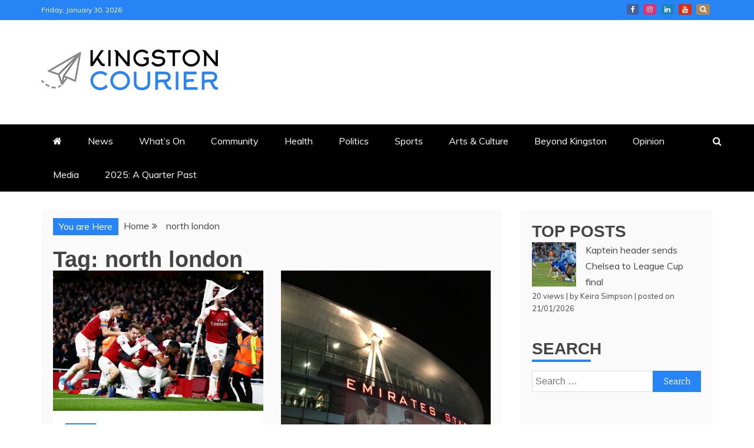

--- FILE ---
content_type: text/html; charset=UTF-8
request_url: https://kingstoncourier.co.uk/tag/north-london/
body_size: 80309
content:
<!doctype html>
<html lang="en-US">
<head>
    <meta charset="UTF-8">
    <meta name="viewport" content="width=device-width, initial-scale=1">
    <link rel="profile" href="https://gmpg.org/xfn/11">

    
<!-- Author Meta Tags by Molongui Authorship, visit: https://wordpress.org/plugins/molongui-authorship/ -->
<!-- /Molongui Authorship -->

<meta name='robots' content='index, follow, max-image-preview:large, max-snippet:-1, max-video-preview:-1' />
	<style>img:is([sizes="auto" i], [sizes^="auto," i]) { contain-intrinsic-size: 3000px 1500px }</style>
	
	<!-- This site is optimized with the Yoast SEO plugin v26.3 - https://yoast.com/wordpress/plugins/seo/ -->
	<title>north london Archives &#8211; Kingston Courier</title>
	<link rel="canonical" href="https://kingstoncourier.co.uk/tag/north-london/" />
	<meta property="og:locale" content="en_US" />
	<meta property="og:type" content="article" />
	<meta property="og:title" content="north london Archives &#8211; Kingston Courier" />
	<meta property="og:url" content="https://kingstoncourier.co.uk/tag/north-london/" />
	<meta property="og:site_name" content="Kingston Courier" />
	<meta name="twitter:card" content="summary_large_image" />
	<meta name="twitter:site" content="@courierkingston" />
	<script type="application/ld+json" class="yoast-schema-graph">{"@context":"https://schema.org","@graph":[{"@type":"CollectionPage","@id":"https://kingstoncourier.co.uk/tag/north-london/","url":"https://kingstoncourier.co.uk/tag/north-london/","name":"north london Archives &#8211; Kingston Courier","isPartOf":{"@id":"https://kingstoncourier.co.uk/#website"},"primaryImageOfPage":{"@id":"https://kingstoncourier.co.uk/tag/north-london/#primaryimage"},"image":{"@id":"https://kingstoncourier.co.uk/tag/north-london/#primaryimage"},"thumbnailUrl":"https://kingstoncourier.co.uk/wp-content/uploads/2018/12/1.jpg","breadcrumb":{"@id":"https://kingstoncourier.co.uk/tag/north-london/#breadcrumb"},"inLanguage":"en-US"},{"@type":"ImageObject","inLanguage":"en-US","@id":"https://kingstoncourier.co.uk/tag/north-london/#primaryimage","url":"https://kingstoncourier.co.uk/wp-content/uploads/2018/12/1.jpg","contentUrl":"https://kingstoncourier.co.uk/wp-content/uploads/2018/12/1.jpg","width":5004,"height":3336,"caption":"Alexandre Lacazette of Arsenal celebrates scoring his sides third goal. Photo by James Marsh/BPI/REX/Shutterstock (10011374cw)"},{"@type":"BreadcrumbList","@id":"https://kingstoncourier.co.uk/tag/north-london/#breadcrumb","itemListElement":[{"@type":"ListItem","position":1,"name":"Home","item":"https://kingstoncourier.co.uk/"},{"@type":"ListItem","position":2,"name":"north london"}]},{"@type":"WebSite","@id":"https://kingstoncourier.co.uk/#website","url":"https://kingstoncourier.co.uk/","name":"Kingston Courier","description":"News &amp; Views from Kingston and Surrounds","publisher":{"@id":"https://kingstoncourier.co.uk/#organization"},"potentialAction":[{"@type":"SearchAction","target":{"@type":"EntryPoint","urlTemplate":"https://kingstoncourier.co.uk/?s={search_term_string}"},"query-input":{"@type":"PropertyValueSpecification","valueRequired":true,"valueName":"search_term_string"}}],"inLanguage":"en-US"},{"@type":"Organization","@id":"https://kingstoncourier.co.uk/#organization","name":"Kingston University","url":"https://kingstoncourier.co.uk/","logo":{"@type":"ImageObject","inLanguage":"en-US","@id":"https://kingstoncourier.co.uk/#/schema/logo/image/","url":"https://kingstoncourier.co.uk/wp-content/uploads/2023/10/cropped-300.png","contentUrl":"https://kingstoncourier.co.uk/wp-content/uploads/2023/10/cropped-300.png","width":300,"height":69,"caption":"Kingston University"},"image":{"@id":"https://kingstoncourier.co.uk/#/schema/logo/image/"},"sameAs":["https://www.facebook.com/kingstoncourier/","https://x.com/courierkingston","https://www.instagram.com/thekingstoncourier/?hl=en","https://www.youtube.com/channel/UC5paIzw7-oa9kJL77WZY6yA/featured"]}]}</script>
	<!-- / Yoast SEO plugin. -->


<link rel='dns-prefetch' href='//fonts.googleapis.com' />
<link rel="alternate" type="application/rss+xml" title="Kingston Courier &raquo; Feed" href="https://kingstoncourier.co.uk/feed/" />
<link rel="alternate" type="application/rss+xml" title="Kingston Courier &raquo; Comments Feed" href="https://kingstoncourier.co.uk/comments/feed/" />
<script type="text/javascript" id="wpp-js" src="https://kingstoncourier.co.uk/wp-content/plugins/wordpress-popular-posts/assets/js/wpp.min.js?ver=7.3.6" data-sampling="0" data-sampling-rate="100" data-api-url="https://kingstoncourier.co.uk/wp-json/wordpress-popular-posts" data-post-id="0" data-token="1a9fc86a82" data-lang="0" data-debug="0"></script>
<link rel="alternate" type="application/rss+xml" title="Kingston Courier &raquo; north london Tag Feed" href="https://kingstoncourier.co.uk/tag/north-london/feed/" />
		<!-- This site uses the Google Analytics by ExactMetrics plugin v8.11.1 - Using Analytics tracking - https://www.exactmetrics.com/ -->
							<script src="//www.googletagmanager.com/gtag/js?id=G-DL7GXEVYDD"  data-cfasync="false" data-wpfc-render="false" type="text/javascript" async></script>
			<script data-cfasync="false" data-wpfc-render="false" type="text/javascript">
				var em_version = '8.11.1';
				var em_track_user = true;
				var em_no_track_reason = '';
								var ExactMetricsDefaultLocations = {"page_location":"https:\/\/kingstoncourier.co.uk\/tag\/north-london\/"};
								if ( typeof ExactMetricsPrivacyGuardFilter === 'function' ) {
					var ExactMetricsLocations = (typeof ExactMetricsExcludeQuery === 'object') ? ExactMetricsPrivacyGuardFilter( ExactMetricsExcludeQuery ) : ExactMetricsPrivacyGuardFilter( ExactMetricsDefaultLocations );
				} else {
					var ExactMetricsLocations = (typeof ExactMetricsExcludeQuery === 'object') ? ExactMetricsExcludeQuery : ExactMetricsDefaultLocations;
				}

								var disableStrs = [
										'ga-disable-G-DL7GXEVYDD',
									];

				/* Function to detect opted out users */
				function __gtagTrackerIsOptedOut() {
					for (var index = 0; index < disableStrs.length; index++) {
						if (document.cookie.indexOf(disableStrs[index] + '=true') > -1) {
							return true;
						}
					}

					return false;
				}

				/* Disable tracking if the opt-out cookie exists. */
				if (__gtagTrackerIsOptedOut()) {
					for (var index = 0; index < disableStrs.length; index++) {
						window[disableStrs[index]] = true;
					}
				}

				/* Opt-out function */
				function __gtagTrackerOptout() {
					for (var index = 0; index < disableStrs.length; index++) {
						document.cookie = disableStrs[index] + '=true; expires=Thu, 31 Dec 2099 23:59:59 UTC; path=/';
						window[disableStrs[index]] = true;
					}
				}

				if ('undefined' === typeof gaOptout) {
					function gaOptout() {
						__gtagTrackerOptout();
					}
				}
								window.dataLayer = window.dataLayer || [];

				window.ExactMetricsDualTracker = {
					helpers: {},
					trackers: {},
				};
				if (em_track_user) {
					function __gtagDataLayer() {
						dataLayer.push(arguments);
					}

					function __gtagTracker(type, name, parameters) {
						if (!parameters) {
							parameters = {};
						}

						if (parameters.send_to) {
							__gtagDataLayer.apply(null, arguments);
							return;
						}

						if (type === 'event') {
														parameters.send_to = exactmetrics_frontend.v4_id;
							var hookName = name;
							if (typeof parameters['event_category'] !== 'undefined') {
								hookName = parameters['event_category'] + ':' + name;
							}

							if (typeof ExactMetricsDualTracker.trackers[hookName] !== 'undefined') {
								ExactMetricsDualTracker.trackers[hookName](parameters);
							} else {
								__gtagDataLayer('event', name, parameters);
							}
							
						} else {
							__gtagDataLayer.apply(null, arguments);
						}
					}

					__gtagTracker('js', new Date());
					__gtagTracker('set', {
						'developer_id.dNDMyYj': true,
											});
					if ( ExactMetricsLocations.page_location ) {
						__gtagTracker('set', ExactMetricsLocations);
					}
										__gtagTracker('config', 'G-DL7GXEVYDD', {"forceSSL":"true"} );
										window.gtag = __gtagTracker;										(function () {
						/* https://developers.google.com/analytics/devguides/collection/analyticsjs/ */
						/* ga and __gaTracker compatibility shim. */
						var noopfn = function () {
							return null;
						};
						var newtracker = function () {
							return new Tracker();
						};
						var Tracker = function () {
							return null;
						};
						var p = Tracker.prototype;
						p.get = noopfn;
						p.set = noopfn;
						p.send = function () {
							var args = Array.prototype.slice.call(arguments);
							args.unshift('send');
							__gaTracker.apply(null, args);
						};
						var __gaTracker = function () {
							var len = arguments.length;
							if (len === 0) {
								return;
							}
							var f = arguments[len - 1];
							if (typeof f !== 'object' || f === null || typeof f.hitCallback !== 'function') {
								if ('send' === arguments[0]) {
									var hitConverted, hitObject = false, action;
									if ('event' === arguments[1]) {
										if ('undefined' !== typeof arguments[3]) {
											hitObject = {
												'eventAction': arguments[3],
												'eventCategory': arguments[2],
												'eventLabel': arguments[4],
												'value': arguments[5] ? arguments[5] : 1,
											}
										}
									}
									if ('pageview' === arguments[1]) {
										if ('undefined' !== typeof arguments[2]) {
											hitObject = {
												'eventAction': 'page_view',
												'page_path': arguments[2],
											}
										}
									}
									if (typeof arguments[2] === 'object') {
										hitObject = arguments[2];
									}
									if (typeof arguments[5] === 'object') {
										Object.assign(hitObject, arguments[5]);
									}
									if ('undefined' !== typeof arguments[1].hitType) {
										hitObject = arguments[1];
										if ('pageview' === hitObject.hitType) {
											hitObject.eventAction = 'page_view';
										}
									}
									if (hitObject) {
										action = 'timing' === arguments[1].hitType ? 'timing_complete' : hitObject.eventAction;
										hitConverted = mapArgs(hitObject);
										__gtagTracker('event', action, hitConverted);
									}
								}
								return;
							}

							function mapArgs(args) {
								var arg, hit = {};
								var gaMap = {
									'eventCategory': 'event_category',
									'eventAction': 'event_action',
									'eventLabel': 'event_label',
									'eventValue': 'event_value',
									'nonInteraction': 'non_interaction',
									'timingCategory': 'event_category',
									'timingVar': 'name',
									'timingValue': 'value',
									'timingLabel': 'event_label',
									'page': 'page_path',
									'location': 'page_location',
									'title': 'page_title',
									'referrer' : 'page_referrer',
								};
								for (arg in args) {
																		if (!(!args.hasOwnProperty(arg) || !gaMap.hasOwnProperty(arg))) {
										hit[gaMap[arg]] = args[arg];
									} else {
										hit[arg] = args[arg];
									}
								}
								return hit;
							}

							try {
								f.hitCallback();
							} catch (ex) {
							}
						};
						__gaTracker.create = newtracker;
						__gaTracker.getByName = newtracker;
						__gaTracker.getAll = function () {
							return [];
						};
						__gaTracker.remove = noopfn;
						__gaTracker.loaded = true;
						window['__gaTracker'] = __gaTracker;
					})();
									} else {
										console.log("");
					(function () {
						function __gtagTracker() {
							return null;
						}

						window['__gtagTracker'] = __gtagTracker;
						window['gtag'] = __gtagTracker;
					})();
									}
			</script>
							<!-- / Google Analytics by ExactMetrics -->
		<script type="text/javascript">
/* <![CDATA[ */
window._wpemojiSettings = {"baseUrl":"https:\/\/s.w.org\/images\/core\/emoji\/16.0.1\/72x72\/","ext":".png","svgUrl":"https:\/\/s.w.org\/images\/core\/emoji\/16.0.1\/svg\/","svgExt":".svg","source":{"concatemoji":"https:\/\/kingstoncourier.co.uk\/wp-includes\/js\/wp-emoji-release.min.js?ver=6.8.3"}};
/*! This file is auto-generated */
!function(s,n){var o,i,e;function c(e){try{var t={supportTests:e,timestamp:(new Date).valueOf()};sessionStorage.setItem(o,JSON.stringify(t))}catch(e){}}function p(e,t,n){e.clearRect(0,0,e.canvas.width,e.canvas.height),e.fillText(t,0,0);var t=new Uint32Array(e.getImageData(0,0,e.canvas.width,e.canvas.height).data),a=(e.clearRect(0,0,e.canvas.width,e.canvas.height),e.fillText(n,0,0),new Uint32Array(e.getImageData(0,0,e.canvas.width,e.canvas.height).data));return t.every(function(e,t){return e===a[t]})}function u(e,t){e.clearRect(0,0,e.canvas.width,e.canvas.height),e.fillText(t,0,0);for(var n=e.getImageData(16,16,1,1),a=0;a<n.data.length;a++)if(0!==n.data[a])return!1;return!0}function f(e,t,n,a){switch(t){case"flag":return n(e,"\ud83c\udff3\ufe0f\u200d\u26a7\ufe0f","\ud83c\udff3\ufe0f\u200b\u26a7\ufe0f")?!1:!n(e,"\ud83c\udde8\ud83c\uddf6","\ud83c\udde8\u200b\ud83c\uddf6")&&!n(e,"\ud83c\udff4\udb40\udc67\udb40\udc62\udb40\udc65\udb40\udc6e\udb40\udc67\udb40\udc7f","\ud83c\udff4\u200b\udb40\udc67\u200b\udb40\udc62\u200b\udb40\udc65\u200b\udb40\udc6e\u200b\udb40\udc67\u200b\udb40\udc7f");case"emoji":return!a(e,"\ud83e\udedf")}return!1}function g(e,t,n,a){var r="undefined"!=typeof WorkerGlobalScope&&self instanceof WorkerGlobalScope?new OffscreenCanvas(300,150):s.createElement("canvas"),o=r.getContext("2d",{willReadFrequently:!0}),i=(o.textBaseline="top",o.font="600 32px Arial",{});return e.forEach(function(e){i[e]=t(o,e,n,a)}),i}function t(e){var t=s.createElement("script");t.src=e,t.defer=!0,s.head.appendChild(t)}"undefined"!=typeof Promise&&(o="wpEmojiSettingsSupports",i=["flag","emoji"],n.supports={everything:!0,everythingExceptFlag:!0},e=new Promise(function(e){s.addEventListener("DOMContentLoaded",e,{once:!0})}),new Promise(function(t){var n=function(){try{var e=JSON.parse(sessionStorage.getItem(o));if("object"==typeof e&&"number"==typeof e.timestamp&&(new Date).valueOf()<e.timestamp+604800&&"object"==typeof e.supportTests)return e.supportTests}catch(e){}return null}();if(!n){if("undefined"!=typeof Worker&&"undefined"!=typeof OffscreenCanvas&&"undefined"!=typeof URL&&URL.createObjectURL&&"undefined"!=typeof Blob)try{var e="postMessage("+g.toString()+"("+[JSON.stringify(i),f.toString(),p.toString(),u.toString()].join(",")+"));",a=new Blob([e],{type:"text/javascript"}),r=new Worker(URL.createObjectURL(a),{name:"wpTestEmojiSupports"});return void(r.onmessage=function(e){c(n=e.data),r.terminate(),t(n)})}catch(e){}c(n=g(i,f,p,u))}t(n)}).then(function(e){for(var t in e)n.supports[t]=e[t],n.supports.everything=n.supports.everything&&n.supports[t],"flag"!==t&&(n.supports.everythingExceptFlag=n.supports.everythingExceptFlag&&n.supports[t]);n.supports.everythingExceptFlag=n.supports.everythingExceptFlag&&!n.supports.flag,n.DOMReady=!1,n.readyCallback=function(){n.DOMReady=!0}}).then(function(){return e}).then(function(){var e;n.supports.everything||(n.readyCallback(),(e=n.source||{}).concatemoji?t(e.concatemoji):e.wpemoji&&e.twemoji&&(t(e.twemoji),t(e.wpemoji)))}))}((window,document),window._wpemojiSettings);
/* ]]> */
</script>
<style id='wp-emoji-styles-inline-css' type='text/css'>

	img.wp-smiley, img.emoji {
		display: inline !important;
		border: none !important;
		box-shadow: none !important;
		height: 1em !important;
		width: 1em !important;
		margin: 0 0.07em !important;
		vertical-align: -0.1em !important;
		background: none !important;
		padding: 0 !important;
	}
</style>
<link rel='stylesheet' id='wp-block-library-css' href='https://kingstoncourier.co.uk/wp-includes/css/dist/block-library/style.min.css?ver=6.8.3' type='text/css' media='all' />
<style id='wp-block-library-theme-inline-css' type='text/css'>
.wp-block-audio :where(figcaption){color:#555;font-size:13px;text-align:center}.is-dark-theme .wp-block-audio :where(figcaption){color:#ffffffa6}.wp-block-audio{margin:0 0 1em}.wp-block-code{border:1px solid #ccc;border-radius:4px;font-family:Menlo,Consolas,monaco,monospace;padding:.8em 1em}.wp-block-embed :where(figcaption){color:#555;font-size:13px;text-align:center}.is-dark-theme .wp-block-embed :where(figcaption){color:#ffffffa6}.wp-block-embed{margin:0 0 1em}.blocks-gallery-caption{color:#555;font-size:13px;text-align:center}.is-dark-theme .blocks-gallery-caption{color:#ffffffa6}:root :where(.wp-block-image figcaption){color:#555;font-size:13px;text-align:center}.is-dark-theme :root :where(.wp-block-image figcaption){color:#ffffffa6}.wp-block-image{margin:0 0 1em}.wp-block-pullquote{border-bottom:4px solid;border-top:4px solid;color:currentColor;margin-bottom:1.75em}.wp-block-pullquote cite,.wp-block-pullquote footer,.wp-block-pullquote__citation{color:currentColor;font-size:.8125em;font-style:normal;text-transform:uppercase}.wp-block-quote{border-left:.25em solid;margin:0 0 1.75em;padding-left:1em}.wp-block-quote cite,.wp-block-quote footer{color:currentColor;font-size:.8125em;font-style:normal;position:relative}.wp-block-quote:where(.has-text-align-right){border-left:none;border-right:.25em solid;padding-left:0;padding-right:1em}.wp-block-quote:where(.has-text-align-center){border:none;padding-left:0}.wp-block-quote.is-large,.wp-block-quote.is-style-large,.wp-block-quote:where(.is-style-plain){border:none}.wp-block-search .wp-block-search__label{font-weight:700}.wp-block-search__button{border:1px solid #ccc;padding:.375em .625em}:where(.wp-block-group.has-background){padding:1.25em 2.375em}.wp-block-separator.has-css-opacity{opacity:.4}.wp-block-separator{border:none;border-bottom:2px solid;margin-left:auto;margin-right:auto}.wp-block-separator.has-alpha-channel-opacity{opacity:1}.wp-block-separator:not(.is-style-wide):not(.is-style-dots){width:100px}.wp-block-separator.has-background:not(.is-style-dots){border-bottom:none;height:1px}.wp-block-separator.has-background:not(.is-style-wide):not(.is-style-dots){height:2px}.wp-block-table{margin:0 0 1em}.wp-block-table td,.wp-block-table th{word-break:normal}.wp-block-table :where(figcaption){color:#555;font-size:13px;text-align:center}.is-dark-theme .wp-block-table :where(figcaption){color:#ffffffa6}.wp-block-video :where(figcaption){color:#555;font-size:13px;text-align:center}.is-dark-theme .wp-block-video :where(figcaption){color:#ffffffa6}.wp-block-video{margin:0 0 1em}:root :where(.wp-block-template-part.has-background){margin-bottom:0;margin-top:0;padding:1.25em 2.375em}
</style>
<style id='classic-theme-styles-inline-css' type='text/css'>
/*! This file is auto-generated */
.wp-block-button__link{color:#fff;background-color:#32373c;border-radius:9999px;box-shadow:none;text-decoration:none;padding:calc(.667em + 2px) calc(1.333em + 2px);font-size:1.125em}.wp-block-file__button{background:#32373c;color:#fff;text-decoration:none}
</style>
<link rel='stylesheet' id='liveblog24_live_blogging_tool-cgb-style-css-css' href='https://kingstoncourier.co.uk/wp-content/plugins/24liveblog/dist/blocks.style.build.css' type='text/css' media='all' />
<style id='collapsing-archives-style-inline-css' type='text/css'>


</style>
<style id='global-styles-inline-css' type='text/css'>
:root{--wp--preset--aspect-ratio--square: 1;--wp--preset--aspect-ratio--4-3: 4/3;--wp--preset--aspect-ratio--3-4: 3/4;--wp--preset--aspect-ratio--3-2: 3/2;--wp--preset--aspect-ratio--2-3: 2/3;--wp--preset--aspect-ratio--16-9: 16/9;--wp--preset--aspect-ratio--9-16: 9/16;--wp--preset--color--black: #000000;--wp--preset--color--cyan-bluish-gray: #abb8c3;--wp--preset--color--white: #ffffff;--wp--preset--color--pale-pink: #f78da7;--wp--preset--color--vivid-red: #cf2e2e;--wp--preset--color--luminous-vivid-orange: #ff6900;--wp--preset--color--luminous-vivid-amber: #fcb900;--wp--preset--color--light-green-cyan: #7bdcb5;--wp--preset--color--vivid-green-cyan: #00d084;--wp--preset--color--pale-cyan-blue: #8ed1fc;--wp--preset--color--vivid-cyan-blue: #0693e3;--wp--preset--color--vivid-purple: #9b51e0;--wp--preset--gradient--vivid-cyan-blue-to-vivid-purple: linear-gradient(135deg,rgba(6,147,227,1) 0%,rgb(155,81,224) 100%);--wp--preset--gradient--light-green-cyan-to-vivid-green-cyan: linear-gradient(135deg,rgb(122,220,180) 0%,rgb(0,208,130) 100%);--wp--preset--gradient--luminous-vivid-amber-to-luminous-vivid-orange: linear-gradient(135deg,rgba(252,185,0,1) 0%,rgba(255,105,0,1) 100%);--wp--preset--gradient--luminous-vivid-orange-to-vivid-red: linear-gradient(135deg,rgba(255,105,0,1) 0%,rgb(207,46,46) 100%);--wp--preset--gradient--very-light-gray-to-cyan-bluish-gray: linear-gradient(135deg,rgb(238,238,238) 0%,rgb(169,184,195) 100%);--wp--preset--gradient--cool-to-warm-spectrum: linear-gradient(135deg,rgb(74,234,220) 0%,rgb(151,120,209) 20%,rgb(207,42,186) 40%,rgb(238,44,130) 60%,rgb(251,105,98) 80%,rgb(254,248,76) 100%);--wp--preset--gradient--blush-light-purple: linear-gradient(135deg,rgb(255,206,236) 0%,rgb(152,150,240) 100%);--wp--preset--gradient--blush-bordeaux: linear-gradient(135deg,rgb(254,205,165) 0%,rgb(254,45,45) 50%,rgb(107,0,62) 100%);--wp--preset--gradient--luminous-dusk: linear-gradient(135deg,rgb(255,203,112) 0%,rgb(199,81,192) 50%,rgb(65,88,208) 100%);--wp--preset--gradient--pale-ocean: linear-gradient(135deg,rgb(255,245,203) 0%,rgb(182,227,212) 50%,rgb(51,167,181) 100%);--wp--preset--gradient--electric-grass: linear-gradient(135deg,rgb(202,248,128) 0%,rgb(113,206,126) 100%);--wp--preset--gradient--midnight: linear-gradient(135deg,rgb(2,3,129) 0%,rgb(40,116,252) 100%);--wp--preset--font-size--small: 13px;--wp--preset--font-size--medium: 20px;--wp--preset--font-size--large: 36px;--wp--preset--font-size--x-large: 42px;--wp--preset--spacing--20: 0.44rem;--wp--preset--spacing--30: 0.67rem;--wp--preset--spacing--40: 1rem;--wp--preset--spacing--50: 1.5rem;--wp--preset--spacing--60: 2.25rem;--wp--preset--spacing--70: 3.38rem;--wp--preset--spacing--80: 5.06rem;--wp--preset--shadow--natural: 6px 6px 9px rgba(0, 0, 0, 0.2);--wp--preset--shadow--deep: 12px 12px 50px rgba(0, 0, 0, 0.4);--wp--preset--shadow--sharp: 6px 6px 0px rgba(0, 0, 0, 0.2);--wp--preset--shadow--outlined: 6px 6px 0px -3px rgba(255, 255, 255, 1), 6px 6px rgba(0, 0, 0, 1);--wp--preset--shadow--crisp: 6px 6px 0px rgba(0, 0, 0, 1);}:where(.is-layout-flex){gap: 0.5em;}:where(.is-layout-grid){gap: 0.5em;}body .is-layout-flex{display: flex;}.is-layout-flex{flex-wrap: wrap;align-items: center;}.is-layout-flex > :is(*, div){margin: 0;}body .is-layout-grid{display: grid;}.is-layout-grid > :is(*, div){margin: 0;}:where(.wp-block-columns.is-layout-flex){gap: 2em;}:where(.wp-block-columns.is-layout-grid){gap: 2em;}:where(.wp-block-post-template.is-layout-flex){gap: 1.25em;}:where(.wp-block-post-template.is-layout-grid){gap: 1.25em;}.has-black-color{color: var(--wp--preset--color--black) !important;}.has-cyan-bluish-gray-color{color: var(--wp--preset--color--cyan-bluish-gray) !important;}.has-white-color{color: var(--wp--preset--color--white) !important;}.has-pale-pink-color{color: var(--wp--preset--color--pale-pink) !important;}.has-vivid-red-color{color: var(--wp--preset--color--vivid-red) !important;}.has-luminous-vivid-orange-color{color: var(--wp--preset--color--luminous-vivid-orange) !important;}.has-luminous-vivid-amber-color{color: var(--wp--preset--color--luminous-vivid-amber) !important;}.has-light-green-cyan-color{color: var(--wp--preset--color--light-green-cyan) !important;}.has-vivid-green-cyan-color{color: var(--wp--preset--color--vivid-green-cyan) !important;}.has-pale-cyan-blue-color{color: var(--wp--preset--color--pale-cyan-blue) !important;}.has-vivid-cyan-blue-color{color: var(--wp--preset--color--vivid-cyan-blue) !important;}.has-vivid-purple-color{color: var(--wp--preset--color--vivid-purple) !important;}.has-black-background-color{background-color: var(--wp--preset--color--black) !important;}.has-cyan-bluish-gray-background-color{background-color: var(--wp--preset--color--cyan-bluish-gray) !important;}.has-white-background-color{background-color: var(--wp--preset--color--white) !important;}.has-pale-pink-background-color{background-color: var(--wp--preset--color--pale-pink) !important;}.has-vivid-red-background-color{background-color: var(--wp--preset--color--vivid-red) !important;}.has-luminous-vivid-orange-background-color{background-color: var(--wp--preset--color--luminous-vivid-orange) !important;}.has-luminous-vivid-amber-background-color{background-color: var(--wp--preset--color--luminous-vivid-amber) !important;}.has-light-green-cyan-background-color{background-color: var(--wp--preset--color--light-green-cyan) !important;}.has-vivid-green-cyan-background-color{background-color: var(--wp--preset--color--vivid-green-cyan) !important;}.has-pale-cyan-blue-background-color{background-color: var(--wp--preset--color--pale-cyan-blue) !important;}.has-vivid-cyan-blue-background-color{background-color: var(--wp--preset--color--vivid-cyan-blue) !important;}.has-vivid-purple-background-color{background-color: var(--wp--preset--color--vivid-purple) !important;}.has-black-border-color{border-color: var(--wp--preset--color--black) !important;}.has-cyan-bluish-gray-border-color{border-color: var(--wp--preset--color--cyan-bluish-gray) !important;}.has-white-border-color{border-color: var(--wp--preset--color--white) !important;}.has-pale-pink-border-color{border-color: var(--wp--preset--color--pale-pink) !important;}.has-vivid-red-border-color{border-color: var(--wp--preset--color--vivid-red) !important;}.has-luminous-vivid-orange-border-color{border-color: var(--wp--preset--color--luminous-vivid-orange) !important;}.has-luminous-vivid-amber-border-color{border-color: var(--wp--preset--color--luminous-vivid-amber) !important;}.has-light-green-cyan-border-color{border-color: var(--wp--preset--color--light-green-cyan) !important;}.has-vivid-green-cyan-border-color{border-color: var(--wp--preset--color--vivid-green-cyan) !important;}.has-pale-cyan-blue-border-color{border-color: var(--wp--preset--color--pale-cyan-blue) !important;}.has-vivid-cyan-blue-border-color{border-color: var(--wp--preset--color--vivid-cyan-blue) !important;}.has-vivid-purple-border-color{border-color: var(--wp--preset--color--vivid-purple) !important;}.has-vivid-cyan-blue-to-vivid-purple-gradient-background{background: var(--wp--preset--gradient--vivid-cyan-blue-to-vivid-purple) !important;}.has-light-green-cyan-to-vivid-green-cyan-gradient-background{background: var(--wp--preset--gradient--light-green-cyan-to-vivid-green-cyan) !important;}.has-luminous-vivid-amber-to-luminous-vivid-orange-gradient-background{background: var(--wp--preset--gradient--luminous-vivid-amber-to-luminous-vivid-orange) !important;}.has-luminous-vivid-orange-to-vivid-red-gradient-background{background: var(--wp--preset--gradient--luminous-vivid-orange-to-vivid-red) !important;}.has-very-light-gray-to-cyan-bluish-gray-gradient-background{background: var(--wp--preset--gradient--very-light-gray-to-cyan-bluish-gray) !important;}.has-cool-to-warm-spectrum-gradient-background{background: var(--wp--preset--gradient--cool-to-warm-spectrum) !important;}.has-blush-light-purple-gradient-background{background: var(--wp--preset--gradient--blush-light-purple) !important;}.has-blush-bordeaux-gradient-background{background: var(--wp--preset--gradient--blush-bordeaux) !important;}.has-luminous-dusk-gradient-background{background: var(--wp--preset--gradient--luminous-dusk) !important;}.has-pale-ocean-gradient-background{background: var(--wp--preset--gradient--pale-ocean) !important;}.has-electric-grass-gradient-background{background: var(--wp--preset--gradient--electric-grass) !important;}.has-midnight-gradient-background{background: var(--wp--preset--gradient--midnight) !important;}.has-small-font-size{font-size: var(--wp--preset--font-size--small) !important;}.has-medium-font-size{font-size: var(--wp--preset--font-size--medium) !important;}.has-large-font-size{font-size: var(--wp--preset--font-size--large) !important;}.has-x-large-font-size{font-size: var(--wp--preset--font-size--x-large) !important;}
:where(.wp-block-post-template.is-layout-flex){gap: 1.25em;}:where(.wp-block-post-template.is-layout-grid){gap: 1.25em;}
:where(.wp-block-columns.is-layout-flex){gap: 2em;}:where(.wp-block-columns.is-layout-grid){gap: 2em;}
:root :where(.wp-block-pullquote){font-size: 1.5em;line-height: 1.6;}
</style>
<link rel='stylesheet' id='wordpress-popular-posts-css-css' href='https://kingstoncourier.co.uk/wp-content/plugins/wordpress-popular-posts/assets/css/wpp.css?ver=7.3.6' type='text/css' media='all' />
<link rel='stylesheet' id='refined-news-heading-css' href='//fonts.googleapis.com/css?family=Oswald&#038;ver=6.8.3' type='text/css' media='all' />
<link rel='stylesheet' id='refined-magazine-style-css' href='https://kingstoncourier.co.uk/wp-content/themes/refined-magazine/style.css?ver=6.8.3' type='text/css' media='all' />
<style id='refined-magazine-style-inline-css' type='text/css'>
.site-branding h1, .site-branding p.site-title,.ct-dark-mode .site-title a, .site-title, .site-title a, .site-title a:hover, .site-title a:visited:hover { color: #blank; }.ct-dark-mode .site-title a:hover,.site-title a:hover, .site-title a:visited:hover, .ct-dark-mode .site-title a:visited:hover { color: #ffffff; }.ct-dark-mode .site-branding  .site-description, .site-branding  .site-description { color: #ffffff; }.entry-content a, .entry-title a:hover, .related-title a:hover, .posts-navigation .nav-previous a:hover, .post-navigation .nav-previous a:hover, .posts-navigation .nav-next a:hover, .post-navigation .nav-next a:hover, #comments .comment-content a:hover, #comments .comment-author a:hover, .offcanvas-menu nav ul.top-menu li a:hover, .offcanvas-menu nav ul.top-menu li.current-menu-item > a, .error-404-title, #refined-magazine-breadcrumbs a:hover, .entry-content a.read-more-text:hover, a:hover, a:visited:hover, .widget_refined_magazine_category_tabbed_widget.widget ul.ct-nav-tabs li a  { color : #2784f4; }.candid-refined-post-format, .refined-magazine-featured-block .refined-magazine-col-2 .candid-refined-post-format, .cat-links a,.top-bar,.main-navigation ul li a:hover, .main-navigation ul li.current-menu-item > a, .main-navigation ul li a:hover, .main-navigation ul li.current-menu-item > a, .trending-title, .search-form input[type=submit], input[type="submit"], ::selection, #toTop, .breadcrumbs span.breadcrumb, article.sticky .refined-magazine-content-container, .candid-pagination .page-numbers.current, .candid-pagination .page-numbers:hover, .ct-title-head, .widget-title:before, .widget ul.ct-nav-tabs:before, .widget ul.ct-nav-tabs li.ct-title-head:hover, .widget ul.ct-nav-tabs li.ct-title-head.ui-tabs-active { background-color : #2784f4; }.candid-refined-post-format, .refined-magazine-featured-block .refined-magazine-col-2 .candid-refined-post-format, blockquote, .search-form input[type="submit"], input[type="submit"], .candid-pagination .page-numbers { border-color : #2784f4; }.cat-links a:focus{ outline : 1px dashed #2784f4; }.ct-post-overlay .post-content, .ct-post-overlay .post-content a, .widget .ct-post-overlay .post-content a, .widget .ct-post-overlay .post-content a:visited, .ct-post-overlay .post-content a:visited:hover, .slide-details:hover .cat-links a { color: #fff; }
                    .cat-1 .ct-title-head,
                    .cat-1.widget-title:before,
                     .cat-1 .widget-title:before,
                      .ct-cat-item-1{
                    background: #2784f4!important;
                    }
                    
                    .widget_refined_magazine_category_tabbed_widget.widget ul.ct-nav-tabs li a.ct-tab-1 {
                    color: #2784f4!important;
                    }
                    
                    .cat-3 .ct-title-head,
                    .cat-3.widget-title:before,
                     .cat-3 .widget-title:before,
                      .ct-cat-item-3{
                    background: #2784f4!important;
                    }
                    
                    .widget_refined_magazine_category_tabbed_widget.widget ul.ct-nav-tabs li a.ct-tab-3 {
                    color: #2784f4!important;
                    }
                    
                    .cat-4 .ct-title-head,
                    .cat-4.widget-title:before,
                     .cat-4 .widget-title:before,
                      .ct-cat-item-4{
                    background: #2784f4!important;
                    }
                    
                    .widget_refined_magazine_category_tabbed_widget.widget ul.ct-nav-tabs li a.ct-tab-4 {
                    color: #2784f4!important;
                    }
                    
                    .cat-5 .ct-title-head,
                    .cat-5.widget-title:before,
                     .cat-5 .widget-title:before,
                      .ct-cat-item-5{
                    background: #2784f4!important;
                    }
                    
                    .widget_refined_magazine_category_tabbed_widget.widget ul.ct-nav-tabs li a.ct-tab-5 {
                    color: #2784f4!important;
                    }
                    
                    .cat-6 .ct-title-head,
                    .cat-6.widget-title:before,
                     .cat-6 .widget-title:before,
                      .ct-cat-item-6{
                    background: #2784f4!important;
                    }
                    
                    .widget_refined_magazine_category_tabbed_widget.widget ul.ct-nav-tabs li a.ct-tab-6 {
                    color: #2784f4!important;
                    }
                    
                    .cat-7 .ct-title-head,
                    .cat-7.widget-title:before,
                     .cat-7 .widget-title:before,
                      .ct-cat-item-7{
                    background: #2784f4!important;
                    }
                    
                    .widget_refined_magazine_category_tabbed_widget.widget ul.ct-nav-tabs li a.ct-tab-7 {
                    color: #2784f4!important;
                    }
                    
                    .cat-8 .ct-title-head,
                    .cat-8.widget-title:before,
                     .cat-8 .widget-title:before,
                      .ct-cat-item-8{
                    background: #2784f4!important;
                    }
                    
                    .widget_refined_magazine_category_tabbed_widget.widget ul.ct-nav-tabs li a.ct-tab-8 {
                    color: #2784f4!important;
                    }
                    
                    .cat-917 .ct-title-head,
                    .cat-917.widget-title:before,
                     .cat-917 .widget-title:before,
                      .ct-cat-item-917{
                    background: #2784f4!important;
                    }
                    
                    .widget_refined_magazine_category_tabbed_widget.widget ul.ct-nav-tabs li a.ct-tab-917 {
                    color: #2784f4!important;
                    }
                    
                    .cat-918 .ct-title-head,
                    .cat-918.widget-title:before,
                     .cat-918 .widget-title:before,
                      .ct-cat-item-918{
                    background: #2784f4!important;
                    }
                    
                    .widget_refined_magazine_category_tabbed_widget.widget ul.ct-nav-tabs li a.ct-tab-918 {
                    color: #2784f4!important;
                    }
                    
                    .cat-2001 .ct-title-head,
                    .cat-2001.widget-title:before,
                     .cat-2001 .widget-title:before,
                      .ct-cat-item-2001{
                    background: #2784f4!important;
                    }
                    
                    .widget_refined_magazine_category_tabbed_widget.widget ul.ct-nav-tabs li a.ct-tab-2001 {
                    color: #2784f4!important;
                    }
                    
                    .cat-2459 .ct-title-head,
                    .cat-2459.widget-title:before,
                     .cat-2459 .widget-title:before,
                      .ct-cat-item-2459{
                    background: #2784f4!important;
                    }
                    
                    .widget_refined_magazine_category_tabbed_widget.widget ul.ct-nav-tabs li a.ct-tab-2459 {
                    color: #2784f4!important;
                    }
                    
                    .cat-2553 .ct-title-head,
                    .cat-2553.widget-title:before,
                     .cat-2553 .widget-title:before,
                      .ct-cat-item-2553{
                    background: #2784f4!important;
                    }
                    
                    .widget_refined_magazine_category_tabbed_widget.widget ul.ct-nav-tabs li a.ct-tab-2553 {
                    color: #2784f4!important;
                    }
                    
                    .cat-2954 .ct-title-head,
                    .cat-2954.widget-title:before,
                     .cat-2954 .widget-title:before,
                      .ct-cat-item-2954{
                    background: #2784f4!important;
                    }
                    
                    .widget_refined_magazine_category_tabbed_widget.widget ul.ct-nav-tabs li a.ct-tab-2954 {
                    color: #2784f4!important;
                    }
                    
                    .cat-3243 .ct-title-head,
                    .cat-3243.widget-title:before,
                     .cat-3243 .widget-title:before,
                      .ct-cat-item-3243{
                    background: #2784f4!important;
                    }
                    
                    .widget_refined_magazine_category_tabbed_widget.widget ul.ct-nav-tabs li a.ct-tab-3243 {
                    color: #2784f4!important;
                    }
                    
                    .cat-3244 .ct-title-head,
                    .cat-3244.widget-title:before,
                     .cat-3244 .widget-title:before,
                      .ct-cat-item-3244{
                    background: #2784f4!important;
                    }
                    
                    .widget_refined_magazine_category_tabbed_widget.widget ul.ct-nav-tabs li a.ct-tab-3244 {
                    color: #2784f4!important;
                    }
                    
                    .cat-3245 .ct-title-head,
                    .cat-3245.widget-title:before,
                     .cat-3245 .widget-title:before,
                      .ct-cat-item-3245{
                    background: #2784f4!important;
                    }
                    
                    .widget_refined_magazine_category_tabbed_widget.widget ul.ct-nav-tabs li a.ct-tab-3245 {
                    color: #2784f4!important;
                    }
                    
                    .cat-3315 .ct-title-head,
                    .cat-3315.widget-title:before,
                     .cat-3315 .widget-title:before,
                      .ct-cat-item-3315{
                    background: #2784f4!important;
                    }
                    
                    .widget_refined_magazine_category_tabbed_widget.widget ul.ct-nav-tabs li a.ct-tab-3315 {
                    color: #2784f4!important;
                    }
                    
                    .cat-3316 .ct-title-head,
                    .cat-3316.widget-title:before,
                     .cat-3316 .widget-title:before,
                      .ct-cat-item-3316{
                    background: #2784f4!important;
                    }
                    
                    .widget_refined_magazine_category_tabbed_widget.widget ul.ct-nav-tabs li a.ct-tab-3316 {
                    color: #2784f4!important;
                    }
                    
                    .cat-3394 .ct-title-head,
                    .cat-3394.widget-title:before,
                     .cat-3394 .widget-title:before,
                      .ct-cat-item-3394{
                    background: #2784f4!important;
                    }
                    
                    .widget_refined_magazine_category_tabbed_widget.widget ul.ct-nav-tabs li a.ct-tab-3394 {
                    color: #2784f4!important;
                    }
                    
                    .cat-3762 .ct-title-head,
                    .cat-3762.widget-title:before,
                     .cat-3762 .widget-title:before,
                      .ct-cat-item-3762{
                    background: #2784f4!important;
                    }
                    
                    .widget_refined_magazine_category_tabbed_widget.widget ul.ct-nav-tabs li a.ct-tab-3762 {
                    color: #2784f4!important;
                    }
                    
                    .cat-4073 .ct-title-head,
                    .cat-4073.widget-title:before,
                     .cat-4073 .widget-title:before,
                      .ct-cat-item-4073{
                    background: #2784f4!important;
                    }
                    
                    .widget_refined_magazine_category_tabbed_widget.widget ul.ct-nav-tabs li a.ct-tab-4073 {
                    color: #2784f4!important;
                    }
                    
                    .cat-4183 .ct-title-head,
                    .cat-4183.widget-title:before,
                     .cat-4183 .widget-title:before,
                      .ct-cat-item-4183{
                    background: #2784f4!important;
                    }
                    
                    .widget_refined_magazine_category_tabbed_widget.widget ul.ct-nav-tabs li a.ct-tab-4183 {
                    color: #2784f4!important;
                    }
                    
                    .cat-4483 .ct-title-head,
                    .cat-4483.widget-title:before,
                     .cat-4483 .widget-title:before,
                      .ct-cat-item-4483{
                    background: #2784f4!important;
                    }
                    
                    .widget_refined_magazine_category_tabbed_widget.widget ul.ct-nav-tabs li a.ct-tab-4483 {
                    color: #2784f4!important;
                    }
                    
                    .cat-4585 .ct-title-head,
                    .cat-4585.widget-title:before,
                     .cat-4585 .widget-title:before,
                      .ct-cat-item-4585{
                    background: #2784f4!important;
                    }
                    
                    .widget_refined_magazine_category_tabbed_widget.widget ul.ct-nav-tabs li a.ct-tab-4585 {
                    color: #2784f4!important;
                    }
                    
                    .cat-5043 .ct-title-head,
                    .cat-5043.widget-title:before,
                     .cat-5043 .widget-title:before,
                      .ct-cat-item-5043{
                    background: #2784f4!important;
                    }
                    
                    .widget_refined_magazine_category_tabbed_widget.widget ul.ct-nav-tabs li a.ct-tab-5043 {
                    color: #2784f4!important;
                    }
                    .logo-wrapper-block{background-color : #ffffff; }@media (min-width: 1600px){.ct-boxed #page{max-width : 1500px; }}
</style>
<link rel='stylesheet' id='refined-news-style-css' href='https://kingstoncourier.co.uk/wp-content/themes/refined-news/style.css?ver=1.0.5' type='text/css' media='all' />
<link rel='stylesheet' id='google-fonts-css' href='//fonts.googleapis.com/css?family=Slabo+27px%7CMuli&#038;display=swap&#038;ver=6.8.3' type='text/css' media='all' />
<link rel='stylesheet' id='font-awesome-4-css' href='https://kingstoncourier.co.uk/wp-content/themes/refined-magazine/candidthemes/assets/framework/Font-Awesome/css/font-awesome.min.css?ver=1.0.0' type='text/css' media='all' />
<link rel='stylesheet' id='slick-css-css' href='https://kingstoncourier.co.uk/wp-content/themes/refined-magazine/candidthemes/assets/framework/slick/slick.css?ver=6.8.3' type='text/css' media='all' />
<link rel='stylesheet' id='slick-theme-css-css' href='https://kingstoncourier.co.uk/wp-content/themes/refined-magazine/candidthemes/assets/framework/slick/slick-theme.css?ver=6.8.3' type='text/css' media='all' />
<script type="text/javascript" src="https://kingstoncourier.co.uk/wp-content/plugins/google-analytics-dashboard-for-wp/assets/js/frontend-gtag.min.js?ver=8.11.1" id="exactmetrics-frontend-script-js" async="async" data-wp-strategy="async"></script>
<script data-cfasync="false" data-wpfc-render="false" type="text/javascript" id='exactmetrics-frontend-script-js-extra'>/* <![CDATA[ */
var exactmetrics_frontend = {"js_events_tracking":"true","download_extensions":"zip,mp3,mpeg,pdf,docx,pptx,xlsx,rar","inbound_paths":"[{\"path\":\"\\\/go\\\/\",\"label\":\"affiliate\"},{\"path\":\"\\\/recommend\\\/\",\"label\":\"affiliate\"}]","home_url":"https:\/\/kingstoncourier.co.uk","hash_tracking":"false","v4_id":"G-DL7GXEVYDD"};/* ]]> */
</script>
<script type="text/javascript" src="https://kingstoncourier.co.uk/wp-includes/js/jquery/jquery.min.js?ver=3.7.1" id="jquery-core-js"></script>
<script type="text/javascript" src="https://kingstoncourier.co.uk/wp-includes/js/jquery/jquery-migrate.min.js?ver=3.4.1" id="jquery-migrate-js"></script>
<link rel="https://api.w.org/" href="https://kingstoncourier.co.uk/wp-json/" /><link rel="alternate" title="JSON" type="application/json" href="https://kingstoncourier.co.uk/wp-json/wp/v2/tags/3340" /><link rel="EditURI" type="application/rsd+xml" title="RSD" href="https://kingstoncourier.co.uk/xmlrpc.php?rsd" />
<meta name="generator" content="WordPress 6.8.3" />
        <script>
            var errorQueue = [];
            let timeout;

            var errorMessage = '';


            function isBot() {
                const bots = ['crawler', 'spider', 'baidu', 'duckduckgo', 'bot', 'googlebot', 'bingbot', 'facebook', 'slurp', 'twitter', 'yahoo'];
                const userAgent = navigator.userAgent.toLowerCase();
                return bots.some(bot => userAgent.includes(bot));
            }

            /*
            window.onerror = function(msg, url, line) {
            // window.addEventListener('error', function(event) {
                console.error("Linha 600");

                var errorMessage = [
                    'Message: ' + msg,
                    'URL: ' + url,
                    'Line: ' + line
                ].join(' - ');
                */


            // Captura erros síncronos e alguns assíncronos
            window.addEventListener('error', function(event) {
                var msg = event.message;
                if (msg === "Script error.") {
                    console.error("Script error detected - maybe problem cross-origin");
                    return;
                }
                errorMessage = [
                    'Message: ' + msg,
                    'URL: ' + event.filename,
                    'Line: ' + event.lineno
                ].join(' - ');
                if (isBot()) {
                    return;
                }
                errorQueue.push(errorMessage);
                handleErrorQueue();
            });

            // Captura rejeições de promessas
            window.addEventListener('unhandledrejection', function(event) {
                errorMessage = 'Promise Rejection: ' + (event.reason || 'Unknown reason');
                if (isBot()) {
                    return;
                }
                errorQueue.push(errorMessage);
                handleErrorQueue();
            });

            // Função auxiliar para gerenciar a fila de erros
            function handleErrorQueue() {
                if (errorQueue.length >= 5) {
                    sendErrorsToServer();
                } else {
                    clearTimeout(timeout);
                    timeout = setTimeout(sendErrorsToServer, 5000);
                }
            }





            function sendErrorsToServer() {
                if (errorQueue.length > 0) {
                    var message;
                    if (errorQueue.length === 1) {
                        // Se houver apenas um erro, mantenha o formato atual
                        message = errorQueue[0];
                    } else {
                        // Se houver múltiplos erros, use quebras de linha para separá-los
                        message = errorQueue.join('\n\n');
                    }
                    var xhr = new XMLHttpRequest();
                    var nonce = '606efc1503';
                    var ajaxurl = 'https://kingstoncourier.co.uk/wp-admin/admin-ajax.php?action=bill_minozzi_js_error_catched&_wpnonce=606efc1503';
                    xhr.open('POST', encodeURI(ajaxurl));
                    xhr.setRequestHeader('Content-Type', 'application/x-www-form-urlencoded');
                    xhr.onload = function() {
                        if (xhr.status === 200) {
                            // console.log('Success:', xhr.responseText);
                        } else {
                            console.log('Error:', xhr.status);
                        }
                    };
                    xhr.onerror = function() {
                        console.error('Request failed');
                    };
                    xhr.send('action=bill_minozzi_js_error_catched&_wpnonce=' + nonce + '&bill_js_error_catched=' + encodeURIComponent(message));
                    errorQueue = []; // Limpa a fila de erros após o envio
                }
            }

            function sendErrorsToServer() {
                if (errorQueue.length > 0) {
                    var message = errorQueue.join(' | ');
                    //console.error(message);
                    var xhr = new XMLHttpRequest();
                    var nonce = '606efc1503';
                    var ajaxurl = 'https://kingstoncourier.co.uk/wp-admin/admin-ajax.php?action=bill_minozzi_js_error_catched&_wpnonce=606efc1503'; // No need to esc_js here
                    xhr.open('POST', encodeURI(ajaxurl));
                    xhr.setRequestHeader('Content-Type', 'application/x-www-form-urlencoded');
                    xhr.onload = function() {
                        if (xhr.status === 200) {
                            //console.log('Success:::', xhr.responseText);
                        } else {
                            console.log('Error:', xhr.status);
                        }
                    };
                    xhr.onerror = function() {
                        console.error('Request failed');
                    };
                    xhr.send('action=bill_minozzi_js_error_catched&_wpnonce=' + nonce + '&bill_js_error_catched=' + encodeURIComponent(message));
                    errorQueue = []; // Clear the error queue after sending
                }
            }

            function sendErrorsToServer() {
                if (errorQueue.length > 0) {
                    var message = errorQueue.join('\n\n'); // Usa duas quebras de linha como separador
                    var xhr = new XMLHttpRequest();
                    var nonce = '606efc1503';
                    var ajaxurl = 'https://kingstoncourier.co.uk/wp-admin/admin-ajax.php?action=bill_minozzi_js_error_catched&_wpnonce=606efc1503';
                    xhr.open('POST', encodeURI(ajaxurl));
                    xhr.setRequestHeader('Content-Type', 'application/x-www-form-urlencoded');
                    xhr.onload = function() {
                        if (xhr.status === 200) {
                            // console.log('Success:', xhr.responseText);
                        } else {
                            console.log('Error:', xhr.status);
                        }
                    };
                    xhr.onerror = function() {
                        console.error('Request failed');
                    };
                    xhr.send('action=bill_minozzi_js_error_catched&_wpnonce=' + nonce + '&bill_js_error_catched=' + encodeURIComponent(message));
                    errorQueue = []; // Limpa a fila de erros após o envio
                }
            }
            window.addEventListener('beforeunload', sendErrorsToServer);
        </script>
            <style>
                .molongui-disabled-link
                {
                    border-bottom: none !important;
                    text-decoration: none !important;
                    color: inherit !important;
                    cursor: inherit !important;
                }
                .molongui-disabled-link:hover,
                .molongui-disabled-link:hover span
                {
                    border-bottom: none !important;
                    text-decoration: none !important;
                    color: inherit !important;
                    cursor: inherit !important;
                }
            </style>
                        <style id="wpp-loading-animation-styles">@-webkit-keyframes bgslide{from{background-position-x:0}to{background-position-x:-200%}}@keyframes bgslide{from{background-position-x:0}to{background-position-x:-200%}}.wpp-widget-block-placeholder,.wpp-shortcode-placeholder{margin:0 auto;width:60px;height:3px;background:#dd3737;background:linear-gradient(90deg,#dd3737 0%,#571313 10%,#dd3737 100%);background-size:200% auto;border-radius:3px;-webkit-animation:bgslide 1s infinite linear;animation:bgslide 1s infinite linear}</style>
            <style type="text/css">.broken_link, a.broken_link {
	text-decoration: line-through;
}</style>		<style type="text/css">
					.site-title,
			.site-description {
				position: absolute;
				clip: rect(1px, 1px, 1px, 1px);
			}
        			.site-title a, .site-title{
				color: #blank;
			}
		</style>
		<style type="text/css" id="custom-background-css">
body.custom-background { background-color: #ffffff; }
</style>
	<link rel="icon" href="https://kingstoncourier.co.uk/wp-content/uploads/2023/10/KC-web-icon.png" sizes="32x32" />
<link rel="icon" href="https://kingstoncourier.co.uk/wp-content/uploads/2023/10/KC-web-icon.png" sizes="192x192" />
<link rel="apple-touch-icon" href="https://kingstoncourier.co.uk/wp-content/uploads/2023/10/KC-web-icon.png" />
<meta name="msapplication-TileImage" content="https://kingstoncourier.co.uk/wp-content/uploads/2023/10/KC-web-icon.png" />
		<style type="text/css" id="wp-custom-css">
			/*====add fontfaces====*/
@font-face {
    font-family: 'Charter';
    src: url('wp-content/themes/ refined-news/charter-fonts') format('woff2'),
    font-weight: normal;
    font-style: normal;
}
@font-face {
    font-family: 'Tex Gyre Heros', sans-serif;
    src: url('wp-content/themes/ refined-news/tex_gyre_heros_fonts') format('woff'),
    font-weight: normal;
    font-style: normal;
}

/*==================== Body & Global ====================*/
p {
	text-rendering: optimizeLegibility;
    -webkit-font-smoothing: antialiased;
	padding: 0;
	margin: 0.75;
	font-family: "Charter", sans-serif;
	font-size: 20px;
	font-weight: 400;
	line-height: 1.2;
	text-decoration: none;
}

/*---------------------------------------
	Typography  
-----------------------------------------*/
h1 {
	font-family: "Tex Gyre Heros", sans-serif;
	font-size: 38px;
	color: var(--head-color);
	letter-spacing: 0;
	line-height: 1;
	text-size-adjust: 100%;
	text-rendering: optimizeSpeed;
}

h2, .entry-title {
	font-family: "Tex Gyre Heros", sans-serif;
	font-size: 28px;
	color: var(--head-color);
	letter-spacing: 0;
	line-height: 1.3;
	text-size-adjust: 100%;
	text-rendering: optimizeSpeed;
}

h3 {
	font-family: "Tex Gyre Heros", sans-serif;
	font-size: 25px;
	color: var(--head-color);
	letter-spacing: 0;
	line-height: 1.3;
	text-size-adjust: 100%;
	text-rendering: optimizeSpeed;
}

		</style>
		</head>
<body class="archive tag tag-north-london tag-3340 custom-background wp-custom-logo wp-embed-responsive wp-theme-refined-magazine wp-child-theme-refined-news hfeed ct-full-layout ct-sticky-sidebar right-sidebar refined-magazine-fontawesome-version-4" itemtype="https://schema.org/Blog" itemscope>
<div id="page" class="site">
            <a class="skip-link screen-reader-text"
           href="#content">Skip to content</a>
                    <!-- Preloader -->
            <div id="loader-wrapper">
                <div id="loader"></div>

                <div class="loader-section section-left"></div>
                <div class="loader-section section-right"></div>

            </div>
                <header id="masthead" class="site-header" itemtype="https://schema.org/WPHeader" itemscope>
                <div class="overlay"></div>
                <div class="top-bar">
        <a href="#" class="ct-show-hide-top"> <i class="fa fa-chevron-down"></i> </a>
        <div class="container-inner clearfix">

            <div class="top-left-col clearfix">

        
            <div class="ct-clock float-left">
                <div id="ct-date">
                    Friday, January 30, 2026                </div>
            </div>

        
        </div>

                <div class="top-right-col clearfix">
                    <div class="refined-magazine-social-top">
                <div class="menu-social-container">
                    <ul id="menu-social-1" class="refined-magazine-menu-social"><li id="menu-item-16644" class="menu-item menu-item-type-custom menu-item-object-custom menu-item-16644"><a href="https://www.facebook.com/kingstoncourier/">Kingston Courier</a></li>
<li id="menu-item-16646" class="menu-item menu-item-type-custom menu-item-object-custom menu-item-16646"><a href="https://www.instagram.com/thekingstoncourier/?hl=en">Courier Instagram</a></li>
<li id="menu-item-16647" class="menu-item menu-item-type-custom menu-item-object-custom menu-item-16647"><a href="https://www.linkedin.com/company/kingston-courier/">Courier LinkedIn</a></li>
<li id="menu-item-16648" class="menu-item menu-item-type-custom menu-item-object-custom menu-item-16648"><a href="https://www.youtube.com/@kingstoncourier7885">Courier YouTube</a></li>
<li id="menu-item-92752" class="menu-item menu-item-type-custom menu-item-object-custom menu-item-92752"><a href="https://x.com/CourierKingston?t=8ze9QnBFHfQJD5AlTpoZAw&#038;s=09">X Kingston Courier</a></li>
</ul>                </div>
            </div> <!-- .refined-magazine-social-top -->

                </div> <!-- .top-right-col -->
                </div> <!-- .container-inner -->
        </div> <!-- .top-bar -->

                            <div class="logo-wrapper-block">
                    <div class="container-inner clearfix logo-wrapper-container">
        <div class="logo-wrapper float-left">
            <div class="site-branding">

                <div class="refined-magazine-logo-container">
                    <a href="https://kingstoncourier.co.uk/" class="custom-logo-link" rel="home"><img width="300" height="69" src="https://kingstoncourier.co.uk/wp-content/uploads/2023/10/cropped-300.png" class="custom-logo" alt="Kingston Courier" decoding="async" srcset="https://kingstoncourier.co.uk/wp-content/uploads/2023/10/cropped-300.png 300w, https://kingstoncourier.co.uk/wp-content/uploads/2023/10/cropped-300-150x35.png 150w" sizes="(max-width: 300px) 100vw, 300px" /></a>                        <p class="site-title"><a href="https://kingstoncourier.co.uk/"
                                                 rel="home">Kingston Courier</a></p>
                                            <p class="site-description">News &amp; Views from Kingston and Surrounds</p>
                                    </div> <!-- refined-magazine-logo-container -->
            </div><!-- .site-branding -->
        </div> <!-- .logo-wrapper -->
                </div> <!-- .container-inner -->
        </div> <!-- .logo-wrapper-block -->
                <div class="refined-magazine-menu-container sticky-header">
            <div class="container-inner clearfix">
                <nav id="site-navigation"
                     class="main-navigation" itemtype="https://schema.org/SiteNavigationElement" itemscope>
                    <div class="navbar-header clearfix">
                        <button class="menu-toggle" aria-controls="primary-menu"
                                aria-expanded="false">
                            <span> </span>
                        </button>
                    </div>
                    <ul id="primary-menu" class="nav navbar-nav nav-menu">
                                                    <li class=""><a href="https://kingstoncourier.co.uk/">
                                    <i class="fa fa-home"></i> </a></li>
                                                <li id="menu-item-1294" class="menu-item menu-item-type-taxonomy menu-item-object-category menu-item-1294"><a href="https://kingstoncourier.co.uk/category/news/">News</a></li>
<li id="menu-item-91324" class="menu-item menu-item-type-taxonomy menu-item-object-category menu-item-91324"><a href="https://kingstoncourier.co.uk/category/whatson/">What&#8217;s On</a></li>
<li id="menu-item-87962" class="menu-item menu-item-type-taxonomy menu-item-object-category menu-item-87962"><a href="https://kingstoncourier.co.uk/category/community/">Community</a></li>
<li id="menu-item-91288" class="menu-item menu-item-type-taxonomy menu-item-object-category menu-item-91288"><a href="https://kingstoncourier.co.uk/category/health/">Health</a></li>
<li id="menu-item-91289" class="menu-item menu-item-type-taxonomy menu-item-object-category menu-item-91289"><a href="https://kingstoncourier.co.uk/category/politics/">Politics</a></li>
<li id="menu-item-1297" class="menu-item menu-item-type-taxonomy menu-item-object-category menu-item-1297"><a href="https://kingstoncourier.co.uk/category/sport/">Sports</a></li>
<li id="menu-item-26784" class="menu-item menu-item-type-taxonomy menu-item-object-category menu-item-26784"><a href="https://kingstoncourier.co.uk/category/artsandculture/">Arts &#038; Culture</a></li>
<li id="menu-item-91290" class="menu-item menu-item-type-taxonomy menu-item-object-category menu-item-91290"><a href="https://kingstoncourier.co.uk/category/beyond-kingston/">Beyond Kingston</a></li>
<li id="menu-item-15371" class="menu-item menu-item-type-taxonomy menu-item-object-category menu-item-15371"><a href="https://kingstoncourier.co.uk/category/opinion/">Opinion</a></li>
<li id="menu-item-94347" class="menu-item menu-item-type-post_type menu-item-object-page menu-item-94347"><a href="https://kingstoncourier.co.uk/media/">Media</a></li>
<li id="menu-item-96678" class="menu-item menu-item-type-taxonomy menu-item-object-category menu-item-96678"><a href="https://kingstoncourier.co.uk/category/2025-a-quarter-past/">2025: A Quarter Past</a></li>
                    </ul>
                </nav><!-- #site-navigation -->

                                    <div class="ct-menu-search"><a class="search-icon-box" href="#"> <i class="fa fa-search"></i>
                        </a></div>
                    <div class="top-bar-search">
                        <form role="search" method="get" class="search-form" action="https://kingstoncourier.co.uk/">
				<label>
					<span class="screen-reader-text">Search for:</span>
					<input type="search" class="search-field" placeholder="Search &hellip;" value="" name="s" />
				</label>
				<input type="submit" class="search-submit" value="Search" />
			</form>                        <button type="button" class="close"></button>
                    </div>
                            </div> <!-- .container-inner -->
        </div> <!-- refined-magazine-menu-container -->
                </header><!-- #masthead -->
        
    <div id="content" class="site-content">
                <div class="container-inner ct-container-main clearfix">
    <div id="primary" class="content-area">
        <main id="main" class="site-main">

                            <div class="breadcrumbs">
                    <div class='breadcrumbs init-animate clearfix'><span class='breadcrumb'>You are Here</span><div id='refined-magazine-breadcrumbs' class='clearfix'><div role="navigation" aria-label="Breadcrumbs" class="breadcrumb-trail breadcrumbs" itemprop="breadcrumb"><ul class="trail-items" itemscope itemtype="http://schema.org/BreadcrumbList"><meta name="numberOfItems" content="2" /><meta name="itemListOrder" content="Ascending" /><li itemprop="itemListElement" itemscope itemtype="http://schema.org/ListItem" class="trail-item trail-begin"><a href="https://kingstoncourier.co.uk" rel="home"><span itemprop="name">Home</span></a><meta itemprop="position" content="1" /></li><li itemprop="itemListElement" itemscope itemtype="http://schema.org/ListItem" class="trail-item trail-end"><span itemprop="name">north london</span><meta itemprop="position" content="2" /></li></ul></div></div></div>                </div>
                
                <header class="page-header">
                    <h1 class="page-title">Tag: <span>north london</span></h1>                </header><!-- .page-header -->


                <div class="ct-post-list clearfix">
                    <article id="post-7363" class="post-7363 post type-post status-publish format-standard has-post-thumbnail hentry category-sport tag-arsenal tag-football tag-match-report tag-north-london tag-north-london-derby tag-sport tag-tottenham two-columns" itemtype="https://schema.org/CreativeWork" itemscope>
        <div class="refined-magazine-content-container refined-magazine-has-thumbnail">
                    <div class="post-thumb">
                
            <a class="post-thumbnail" href="https://kingstoncourier.co.uk/arsenal-4-2-tottenham-hotspur-unai-emerys-new-look-arsenal-dispatch-spurs-in-derby-thriller/" aria-hidden="true" tabindex="-1">
                <img width="1170" height="780" src="https://kingstoncourier.co.uk/wp-content/uploads/2018/12/1.jpg" class="attachment-refined-magazine-large-thumb size-refined-magazine-large-thumb wp-post-image" alt="Arsenal 4 – 2 Tottenham Hotspur &#8211; Unai Emery’s new-look Arsenal dispatch Spurs in derby thriller" itemprop="image" decoding="async" fetchpriority="high" srcset="https://kingstoncourier.co.uk/wp-content/uploads/2018/12/1.jpg 5004w, https://kingstoncourier.co.uk/wp-content/uploads/2018/12/1-150x100.jpg 150w, https://kingstoncourier.co.uk/wp-content/uploads/2018/12/1-300x200.jpg 300w, https://kingstoncourier.co.uk/wp-content/uploads/2018/12/1-768x512.jpg 768w, https://kingstoncourier.co.uk/wp-content/uploads/2018/12/1-1200x800.jpg 1200w" sizes="(max-width: 1170px) 100vw, 1170px" />            </a>

                    </div>
                <div class="refined-magazine-content-area">
            <header class="entry-header">

                <div class="post-meta">
                    <span class="cat-links"><a class="ct-cat-item-8" href="https://kingstoncourier.co.uk/category/sport/"  rel="category tag">Sport</a> </span>                </div>
                <h2 class="entry-title" itemprop="headline"><a href="https://kingstoncourier.co.uk/arsenal-4-2-tottenham-hotspur-unai-emerys-new-look-arsenal-dispatch-spurs-in-derby-thriller/" rel="bookmark">Arsenal 4 – 2 Tottenham Hotspur &#8211; Unai Emery’s new-look Arsenal dispatch Spurs in derby thriller</a></h2>                    <div class="entry-meta">
                        <span class="posted-on"><i class="fa fa-calendar"></i><a href="https://kingstoncourier.co.uk/arsenal-4-2-tottenham-hotspur-unai-emerys-new-look-arsenal-dispatch-spurs-in-derby-thriller/" rel="bookmark"><time class="entry-date published" datetime="2018-12-22T13:48:26+00:00" itemprop="datePublished">22/12/2018</time><time class="updated" datetime="2021-11-19T11:47:47+00:00" itemprop="dateModified">19/11/2021</time></a></span><span class="byline"> <span class="author vcard" itemprop="author" itemtype="https://schema.org/Person" itemscope><i class="fa fa-user"></i><a class="url fn n" href="https://kingstoncourier.co.uk/author/chris-jewers/" rel="author"><span class="author-name" itemprop="name">Chris Jewers</span></a></span></span>                    </div><!-- .entry-meta -->
                            </header><!-- .entry-header -->


            <div class="entry-content">
                <p>Few fans on either side of the North London Derby would agree with Tottenham’s Toby Alderweireld’s pre-match assertion that the “the derby is not the</p>

                                        <p><a href="https://kingstoncourier.co.uk/arsenal-4-2-tottenham-hotspur-unai-emerys-new-look-arsenal-dispatch-spurs-in-derby-thriller/" class="read-more-text">
                                Read More
                            </a></p>
                                    </div>
            <!-- .entry-content -->

            <footer class="entry-footer">
                            </footer><!-- .entry-footer -->

                    </div> <!-- .refined-magazine-content-area -->
    </div> <!-- .refined-magazine-content-container -->
</article><!-- #post-7363 -->
<article id="post-6588" class="post-6588 post type-post status-publish format-standard has-post-thumbnail hentry category-news tag-arsenal tag-football tag-leicester tag-london tag-north-london tag-premier-league two-columns" itemtype="https://schema.org/CreativeWork" itemscope>
        <div class="refined-magazine-content-container refined-magazine-has-thumbnail">
                    <div class="post-thumb">
                
            <a class="post-thumbnail" href="https://kingstoncourier.co.uk/ozil-produces-masterclass-as-arsenal-overcome-leicester-city-to-record-10th-straight-win/" aria-hidden="true" tabindex="-1">
                <img width="1170" height="1560" src="https://kingstoncourier.co.uk/wp-content/uploads/2018/10/IMG_7969.jpg" class="attachment-refined-magazine-large-thumb size-refined-magazine-large-thumb wp-post-image" alt="Ozil produces masterclass as Arsenal overcome Leicester City to record 10th straight win" itemprop="image" decoding="async" srcset="https://kingstoncourier.co.uk/wp-content/uploads/2018/10/IMG_7969.jpg 3024w, https://kingstoncourier.co.uk/wp-content/uploads/2018/10/IMG_7969-113x150.jpg 113w, https://kingstoncourier.co.uk/wp-content/uploads/2018/10/IMG_7969-225x300.jpg 225w, https://kingstoncourier.co.uk/wp-content/uploads/2018/10/IMG_7969-768x1024.jpg 768w, https://kingstoncourier.co.uk/wp-content/uploads/2018/10/IMG_7969-900x1200.jpg 900w" sizes="(max-width: 1170px) 100vw, 1170px" />            </a>

                    </div>
                <div class="refined-magazine-content-area">
            <header class="entry-header">

                <div class="post-meta">
                    <span class="cat-links"><a class="ct-cat-item-1" href="https://kingstoncourier.co.uk/category/news/"  rel="category tag">News</a> </span>                </div>
                <h2 class="entry-title" itemprop="headline"><a href="https://kingstoncourier.co.uk/ozil-produces-masterclass-as-arsenal-overcome-leicester-city-to-record-10th-straight-win/" rel="bookmark">Ozil produces masterclass as Arsenal overcome Leicester City to record 10th straight win</a></h2>                    <div class="entry-meta">
                        <span class="posted-on"><i class="fa fa-calendar"></i><a href="https://kingstoncourier.co.uk/ozil-produces-masterclass-as-arsenal-overcome-leicester-city-to-record-10th-straight-win/" rel="bookmark"><time class="entry-date published" datetime="2018-10-27T08:15:04+01:00" itemprop="datePublished">27/10/2018</time><time class="updated" datetime="2021-11-19T10:35:32+00:00" itemprop="dateModified">19/11/2021</time></a></span><span class="byline"> <span class="author vcard" itemprop="author" itemtype="https://schema.org/Person" itemscope><i class="fa fa-user"></i><a class="url fn n" href="https://kingstoncourier.co.uk/author/will-hayes/" rel="author"><span class="author-name" itemprop="name">Will Hayes</span></a></span></span>                    </div><!-- .entry-meta -->
                            </header><!-- .entry-header -->


            <div class="entry-content">
                <p>Mesut Ozil registered a goal and two assists in a dominant performance for the Gunners, who continue to build momentum in the Premier League. Despite</p>

                                        <p><a href="https://kingstoncourier.co.uk/ozil-produces-masterclass-as-arsenal-overcome-leicester-city-to-record-10th-straight-win/" class="read-more-text">
                                Read More
                            </a></p>
                                    </div>
            <!-- .entry-content -->

            <footer class="entry-footer">
                            </footer><!-- .entry-footer -->

                    </div> <!-- .refined-magazine-content-area -->
    </div> <!-- .refined-magazine-content-container -->
</article><!-- #post-6588 -->
                </div>
                <div class='candid-pagination'></div>
        </main><!-- #main -->
    </div><!-- #primary -->


<aside id="secondary" class="widget-area" itemtype="https://schema.org/WPSideBar" itemscope>
    <div class="ct-sidebar-wrapper">
	<div class="sidebar-widget-container"><section id="block-3" class="widget widget_block"><div class="popular-posts"><h2>TOP POSTS</h2><ul class="wpp-list wpp-list-with-thumbnails">
<li>
<a href="https://kingstoncourier.co.uk/city-che-league-cup/" target="_self"><img decoding="async" width="75" height="75" loading="lazy" src="https://kingstoncourier.co.uk/wp-content/uploads/2026/01/BLU_A119945746-120x120.jpg" class="wpp-thumbnail wpp_featured attachment-75x75 size-75x75 wp-post-image" alt="" srcset="https://kingstoncourier.co.uk/wp-content/uploads/2026/01/BLU_A119945746-120x120.jpg 120w, https://kingstoncourier.co.uk/wp-content/uploads/2026/01/BLU_A119945746-150x150.jpg 150w, https://kingstoncourier.co.uk/wp-content/uploads/2026/01/BLU_A119945746-70x70.jpg 70w"></a>
<a href="https://kingstoncourier.co.uk/city-che-league-cup/" class="wpp-post-title" target="_self">Kaptein header sends Chelsea to League Cup final</a>
 <span class="wpp-meta post-stats"><span class="wpp-views">20 views</span> | <span class="wpp-author">by <a href="https://kingstoncourier.co.uk/author/k2460749/">Keira Simpson</a></span> | <span class="wpp-date">posted on 21/01/2026</span></span>
</li>
</ul></div></section></div> <div class="sidebar-widget-container"><section id="search-2" class="widget widget_search"><h2 class="widget-title">Search</h2><form role="search" method="get" class="search-form" action="https://kingstoncourier.co.uk/">
				<label>
					<span class="screen-reader-text">Search for:</span>
					<input type="search" class="search-field" placeholder="Search &hellip;" value="" name="s" />
				</label>
				<input type="submit" class="search-submit" value="Search" />
			</form></section></div>     </div>
</aside><!-- #secondary -->
</div> <!-- .container-inner -->
</div><!-- #content -->
        <footer id="colophon" class="site-footer">
        
            <div class="top-footer">
                <div class="container-inner clearfix">
                                                <div class="ct-col-1">
                                <section id="text-8" class="widget widget_text"><h2 class="widget-title">Contact Us</h2>			<div class="textwidget"><p><a href="mailto:k1748702@kingston.ac.uk">Email us! </a></p>
</div>
		</section>                            </div>
                                            </div> <!-- .container-inner -->
            </div> <!-- .top-footer -->
            
        <div class="site-info" itemtype="https://schema.org/WPFooter" itemscope>
            <div class="container-inner">
                                    <span class="copy-right-text">All Rights Reserved 2023.</span><br>
                
                <a href="https://wordpress.org/" target="_blank">
                    Proudly powered by WordPress                </a>
                <span class="sep"> | </span>
                Theme: Refined News by <a href="https://www.candidthemes.com/" target="_blank">Candid Themes</a>.            </div> <!-- .container-inner -->
        </div><!-- .site-info -->
                </footer><!-- #colophon -->
        
            <a id="toTop" class="go-to-top" href="#" title="Go to Top">
                <i class="fa fa-angle-double-up"></i>
            </a>
        
</div><!-- #page -->

<script type="speculationrules">
{"prefetch":[{"source":"document","where":{"and":[{"href_matches":"\/*"},{"not":{"href_matches":["\/wp-*.php","\/wp-admin\/*","\/wp-content\/uploads\/*","\/wp-content\/*","\/wp-content\/plugins\/*","\/wp-content\/themes\/refined-news\/*","\/wp-content\/themes\/refined-magazine\/*","\/*\\?(.+)"]}},{"not":{"selector_matches":"a[rel~=\"nofollow\"]"}},{"not":{"selector_matches":".no-prefetch, .no-prefetch a"}}]},"eagerness":"conservative"}]}
</script>
<script type="text/javascript" src="https://kingstoncourier.co.uk/wp-content/plugins/social-polls-by-opinionstage/assets/js/shortcodes.js?ver=19.12.0" id="opinionstage-shortcodes-js"></script>
<script type="text/javascript" id="molongui-authorship-byline-js-extra">
/* <![CDATA[ */
var molongui_authorship_byline_params = {"byline_prefix":"","byline_suffix":"","byline_separator":",\u00a0","byline_last_separator":"\u00a0and\u00a0","byline_link_title":"View all posts by","byline_link_class":"","byline_dom_tree":"","byline_dom_prepend":"","byline_dom_append":"","byline_decoder":"v3"};
/* ]]> */
</script>
<script type="text/javascript" src="https://kingstoncourier.co.uk/wp-content/plugins/molongui-authorship/assets/js/byline.f4f7.min.js?ver=5.1.0" id="molongui-authorship-byline-js"></script>
<script type="text/javascript" src="https://kingstoncourier.co.uk/wp-content/themes/refined-news/js/refined-news-custom.js?ver=20151215" id="refined-news-custom-js-js"></script>
<script type="text/javascript" src="https://kingstoncourier.co.uk/wp-content/themes/refined-magazine/candidthemes/assets/framework/slick/slick.min.js?ver=20151217" id="slick-js"></script>
<script type="text/javascript" src="https://kingstoncourier.co.uk/wp-includes/js/jquery/ui/core.min.js?ver=1.13.3" id="jquery-ui-core-js"></script>
<script type="text/javascript" src="https://kingstoncourier.co.uk/wp-includes/js/jquery/ui/tabs.min.js?ver=1.13.3" id="jquery-ui-tabs-js"></script>
<script type="text/javascript" src="https://kingstoncourier.co.uk/wp-content/themes/refined-magazine/js/navigation.js?ver=20151215" id="refined-magazine-navigation-js"></script>
<script type="text/javascript" src="https://kingstoncourier.co.uk/wp-content/themes/refined-magazine/candidthemes/assets/framework/marquee/jquery.marquee.js?ver=20151215" id="marquee-js"></script>
<script type="text/javascript" src="https://kingstoncourier.co.uk/wp-content/themes/refined-magazine/js/skip-link-focus-fix.js?ver=20151215" id="refined-magazine-skip-link-focus-fix-js"></script>
<script type="text/javascript" src="https://kingstoncourier.co.uk/wp-content/themes/refined-magazine/candidthemes/assets/js/theia-sticky-sidebar.js?ver=20151215" id="theia-sticky-sidebar-js"></script>
<script type="text/javascript" src="https://kingstoncourier.co.uk/wp-content/themes/refined-magazine/candidthemes/assets/js/refined-magazine-custom.js?ver=20151215" id="refined-magazine-custom-js"></script>
<div style="text-align: center;"><a href="https://www.exactmetrics.com/?utm_source=verifiedBadge&utm_medium=verifiedBadge&utm_campaign=verifiedbyExactMetrics" target="_blank" rel="nofollow"><img style="display: inline-block" alt="Verified by ExactMetrics" title="Verified by ExactMetrics" src="https://kingstoncourier.co.uk/wp-content/plugins/google-analytics-dashboard-for-wp/assets/images/exactmetrics-badge-light.svg"/></a></div>
</body>
</html>
